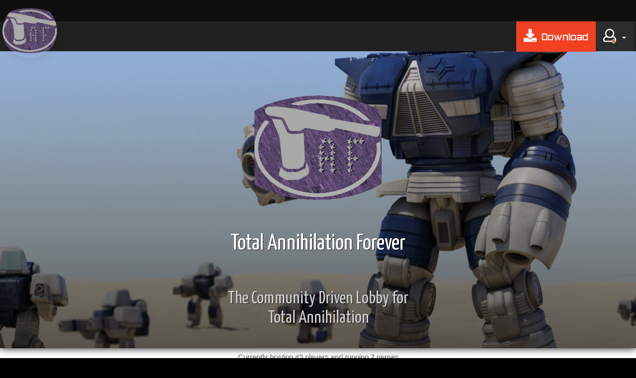

--- FILE ---
content_type: text/html; charset=utf-8
request_url: https://taforever.com/
body_size: 2553
content:
<!DOCTYPE html><html><head><meta charset="utf-8"><meta name="viewport" content="width=device-width, initial-scale=1.0"><meta http-equiv="X-UA-Compatible" content="IE=edge"><title>Total Annihilation Forever</title><link rel="shortcut icon" href="/images/favicon.png" type="image/png"><!-- Fonts--><link href="https://fonts.googleapis.com/css?family=Yanone+Kaffeesatz" rel="stylesheet" type="text/css"><link href="https://fonts.googleapis.com/css2?family=Electrolize&amp;family=Russo+One&amp;display=swap" rel="stylesheet" type="text/css"><link href="/styles/css/site.min.css?version=1766877753244" rel="stylesheet"></head><body><div class="body-overlay"></div><section class="navigation-wrapper" id="header"><div class="top-navigation-wrapper"><nav class="top-navigation"><!----></nav></div><div class="main-navigation-wrapper"><nav class="main-navigation"><a class="nav-logo" href="/"><img src="/images/taf-logo.png"></a><ul class="main-navigation"><li class="mobile-nav-logo-wrapper"><a class="mobile-nav-logo" href="/"><img src="/images/taf-logo.png"></a></li><!----><li class="close-mobile-nav"><button class="toggle-nav"><i class="fas fa-times"></i><span>Close menu</span></button></li></ul><ul class="main-navigation-right"><li><a class="nav-download-client" href="/client"><i class="fas fa-download"></i><span>Download</span></a></li><li class="dropdown"><a class="dropdown-toggle nav-account-dropdown" href="#" data-toggle="dropdown" role="button"><i class="far fa-user"><span class="login-indicator-false"></span></i><span class="caret"></span></a><ul class="dropdown-menu nav-account-dropdown-menu pull-right" role="menu"><li><a href="/login">Log In</a></li><li><a href="/account/register">Register</a></li><li><a href="/account/password/reset">Reset/Forgot Password</a></li></ul></li></ul><button class="toggle-nav mobile-hamburger"><i class="fas fa-bars" aria-hidden="true"></i></button></nav></div></section><div class="website"><div class="content" id="body"><div class="intro"><div style="position:absolute;left:0;right:0;text-align:center;"><div class="alert"><ul class="flash-errors"></ul></div></div><div class="hero"></div><div class="introtitle"><img src="/images/taf-logo.png"><div class="hgroup"><h1>Total Annihilation Forever</h1><h3>The Community Driven Lobby for </br> Total Annihilation</h3></div><p class="counters">Currently hosting <span class="counter" id="player_counter">0</span> players and running <span class="counter" id="game_counter">0</span> games</p><a class="btn btn-default btn-lg btn-outro btn-danger" href="https://github.com/ta-forever/downlords-taf-client/releases" target="_blank">Download from Github</a><a class="btn btn-default btn-lg btn-outro btn-danger" href="https://www.mediafire.com/folder/hymxuvsejwbql/taf-client-releases" target="_blank">Download from Mediafire</a></div></div><div class="the-project"><div class="container" style="padding-top: 100px;"><div class="col-md-3"></div><div class="col-md-6"><h1>The Project</h1><p>Total Annihilation Forever is a project designed to facilitate online play for Total Annihilation. It is forked from the <a href="https://www.faforever.com">Forged Alliance Forever</a> project, includes at this time chat, matchmaking and player rating.</p><p>If you want to experience Total Annihilation in its true glory together with other players of all skill levels, TAF is the place to be.</p></div></div></div><div class="features"><div class="container"><div class="row"><div class="col-md-2"></div><div class="col-md-4"><div class="text-right"><h3>Multiplayer</h3><p>Host and join teamgames with up to 10 players simultaneously or measure your skill against others in one versus one combat against players from all over the world.</p></div></div><div class="col-md-4"><img class="img-responsive" src="/images/multiplayer.png"></div></div><div class="row"><div class="col-md-2"></div><div class="col-md-4"><div class="text-right"><img class="img-responsive" src="/images/community.png"></div></div><div class="col-md-4"><h3>Community</h3><p>Meet casual to competitive gamers. Total Annihilation has a community of die hard players still looking for regular games after more than 20 yrs and are more than happy to welcome new players and returning old players alike.</p></div></div><div class="row"><div class="col-md-2"></div><div class="col-md-4"><div class="text-right"><h3>Competitive</h3><p>Compete against some of the top players in TA.</p><ul class="text-center list-unstyled"></ul></div></div><div class="col-md-4"><img class="img-responsive" src="/images/compete.png"></div></div></div></div><div class="what-is"><div class="container"><div class="row"><div class="col-md-3"></div><div class="col-md-6 text-center"><h1>What is Total Annihilation?</h1></div></div><div class="row text-center"><div class="col-md-1"></div><div class="col-md-3"><img class="img-responsive" src="/images/corecommander.png"><h3>Arm Verus Core Infinite War</h3><p>What began as a conflict over the transfer of conciousness from flesh to machines quickly escalated into a war which has decimated a million worlds</p></div><div class="col-md-4"><img class="img-responsive" src="/images/original_and_best.png"><h2>Original and Best Gameplay</h2><p>Use the right tool for the right job</p></div><div class="col-md-3"><img class="img-responsive" src="/images/armcommander.png"><h3>Genre-Defining Command & Control</h3><p>Control a brutal army of relentless robots to ensure the Total Annihilation of your opponent in the ground breaking RTS that redefined the genre</p></div></div><div class="row"><h3>We are international</h3><p>Check out where the players are from:</p><div id="chart-div"></div></div><div class="row text-center buy-now"><hr><h3>In order to play Total Annihilation, you must first have a copy installed on your computer.  You can purchase it for less than 10€, below:</h3><div class="col-md-12"><a class="btn btn-default btn-lg btn-outro btn-danger" href="https://store.steampowered.com/app/298030/Total_Annihilation/">Buy from Steam</a></div><div class="col-md-12"><a class="btn btn-default btn-lg btn-outro btn-danger" href="https://www.gog.com/game/total_anihilation_commander_pack">Buy from Good Old Games</a></div></div><div class="row"><h3>Open source licenses</h3><p>The TA Forever lobby client is packaged for your convenience using the Install4J <a href="https://www.ej-technologies.com/products/install4j/overview.html">multi-platform installer builder</a></p><img class="img-responsive" src="https://www.ej-technologies.com/images/product_banners/install4j_large.png"><p>TA Forever is optimised using the JProfiler <a href="https://www.ej-technologies.com/products/jprofiler/overview.html">java profiler</a> so that you have more CPU cycles left to play TA</p><img class="img-responsive" src="https://www.ej-technologies.com/images/product_banners/jprofiler_large.png"></div></div></div></div><div class="footer-wrapper" id="footer"><div class="site-footer"><div class="footer-top-wrapper"><div class="footer-top"></div></div><div class="footer-bottom-wrapper"><div class="footer-bottom"><div class="footer-links"><ul class="footer-links"><li><a href="/rules">Rules</a></li><li><a href="/mod_standards">Mod Integration Standards</a></li><li><a href="/tos">Terms of Service</a></li></ul></div><div class="footer-copyright">© Total Annihilation Forever</div></div></div></div></div></div><script src="/js/bottom.min.js"></script><script>const refreshCountersSeconds = 10;</script><script src="/js/app/counter.js"></script><script src="/js/world-map.min.js"></script><script src="/js/world-map-dependencies.min.js"></script></body></html>

--- FILE ---
content_type: application/javascript; charset=UTF-8
request_url: https://taforever.com/js/app/counter.js
body_size: 941
content:
const delay = refreshCountersSeconds * 1000;

function updateGameCounter() {
    $.get("lobby_api", {resource: "games"}, function (gameCount) {
        if ($("#game_counter").text() === gameCount.toString()) {
          return;
        }

        $("#game_counter").fadeOut("fast", function() {
            $(this).text(gameCount).fadeIn("fast");
        });
    });
}

function updatePlayerCounter() {
    $.get("lobby_api", {resource: "players"}, function (playerCount) {
        if ($("#player_counter").text() === playerCount.toString()) {
            return;
        }

        $("#player_counter").fadeOut("fast", function() {
            $(this).text(playerCount).fadeIn("fast");
        });
    });
}

setInterval(updatePlayerCounter, delay);

setTimeout(function() {
    setInterval(updateGameCounter, delay);
}, delay / 2);

updateGameCounter();
updatePlayerCounter();

const waitBeforeShowing = setInterval(
    function() {
        if ($("#player_counter").text() !== "0" && $("#game_counter").text() !== "0") {
            $(".counters").css("opacity", 1);
            clearInterval(waitBeforeShowing);
        }
    },
    100
);


--- FILE ---
content_type: application/javascript; charset=UTF-8
request_url: https://taforever.com/js/world-map.min.js
body_size: 1251
content:
function createMap(a){am4core.ready(function(){am4core.useTheme(am4themes_animated);var o=am4core.create("chart-div",am4maps.MapChart);new am4core.InterfaceColorSet;try{o.geodata=am4geodata_worldLow}catch(a){o.raiseCriticalError(new Error('Map geodata could not be loaded. Please download the latest <a href="https://www.amcharts.com/download/download-v4/">amcharts geodata</a> and extract its contents into the same directory as your amCharts files.'))}var e=o.createChild(am4core.Label);e.text="Players currently online by country",e.fontSize=12,e.align="left",e.valign="bottom",e.fill=am4core.color("#927459"),e.background=new am4core.RoundedRectangle,e.background.cornerRadius(10,10,10,10),e.padding(10,10,10,10),e.marginLeft=30,e.marginBottom=30,e.background.strokeOpacity=.3,e.background.stroke=am4core.color("#927459"),e.background.fill=am4core.color("#f9e3ce"),e.background.fillOpacity=.6;var t=o.createChild(am4core.TextLink);t.text="Data source: FAF lobby server",t.fontSize=12,t.align="left",t.valign="top",t.fill=am4core.color("#927459"),t.padding(10,10,10,10),t.marginLeft=30,t.marginTop=30,o.projection=new am4maps.projections.Orthographic,o.panBehavior="rotateLongLat",o.padding(20,20,20,20),o.zoomControl=new am4maps.ZoomControl;var r=new am4core.Button;r.events.on("hit",function(){o.goHome()}),r.icon=new am4core.Sprite,r.padding(7,5,7,5),r.width=30,r.icon.path="M16,8 L14,8 L14,16 L10,16 L10,10 L6,10 L6,16 L2,16 L2,8 L0,8 L8,0 L16,8 Z M16,8",r.marginBottom=10,r.parent=o.zoomControl,r.insertBefore(o.zoomControl.plusButton),o.backgroundSeries.mapPolygons.template.polygon.fill=am4core.color("#bfa58d"),o.backgroundSeries.mapPolygons.template.polygon.fillOpacity=1,o.deltaLongitude=20,o.deltaLatitude=-20,o.adapter.add("deltaLatitude",function(a){return am4core.math.fitToRange(a,-90,90)});var n=o.series.push(new am4maps.MapPolygonSeries);n.geodata=am4geodata_continentsLow;try{n.geodata=am4geodata_continentsLow}catch(a){n.raiseCriticalError(new Error('Map geodata could not be loaded. Please download the latest <a href="https://www.amcharts.com/download/download-v4/">amcharts geodata</a> and extract its contents into the same directory as your amCharts files.'))}n.useGeodata=!0,n.dx=2,n.dy=2,n.mapPolygons.template.fill=am4core.color("#000"),n.mapPolygons.template.fillOpacity=.2,n.mapPolygons.template.strokeOpacity=0,n.fillOpacity=.1,n.fill=am4core.color("#000");var i=o.series.push(new am4maps.MapPolygonSeries);i.useGeodata=!0,i.calculateVisualCenter=!0,i.tooltip.background.fillOpacity=.2,i.tooltip.background.cornerRadius=20;var l=i.mapPolygons.template;l.nonScalingStroke=!0,l.fill=am4core.color("#f9e3ce"),l.stroke=am4core.color("#e2c9b0"),i.calculateVisualCenter=!0,l.propertyFields.id="id",l.tooltipPosition="fixed",l.fillOpacity=1,l.events.on("over",function(a){a.target.dummyData&&(a.target.dummyData.isHover=!0)}),l.events.on("out",function(a){a.target.dummyData&&(a.target.dummyData.isHover=!1)});var c=i.mapPolygons.template.states.create("hover");c.properties.fillOpacity=1,c.properties.fill=am4core.color("#deb7ad");var s=o.series.push(new am4maps.GraticuleSeries);s.mapLines.template.stroke=am4core.color("#fff"),s.fitExtent=!1,s.mapLines.template.strokeOpacity=.2,s.mapLines.template.stroke=am4core.color("#fff");var m=o.series.push(new am4maps.MapPolygonSeries);m.tooltip.background.fillOpacity=0,m.tooltip.background.cornerRadius=20,m.tooltip.autoTextColor=!1,m.tooltip.label.fill=am4core.color("#000"),m.tooltip.dy=-5;var d=m.mapPolygons.template;d.fill=am4core.color("#bf7569"),d.strokeOpacity=0,d.fillOpacity=.75,d.tooltipPosition="fixed";var p=m.mapPolygons.template.states.create("hover");p.properties.fillOpacity=1,p.properties.fill=am4core.color("#86240c"),i.events.on("inited",function(){i.mapPolygons.each(function(o){var e=a[o.id];if(e>0){var t=m.mapPolygons.create();t.multiPolygon=am4maps.getCircle(o.visualLongitude,o.visualLatitude,Math.max(.2,Math.log(e)*Math.LN10/10)),t.tooltipText=o.dataItem.dataContext.name+": "+e,o.dummyData=t,t.events.on("over",function(){o.isHover=!0}),t.events.on("out",function(){o.isHover=!1})}else o.tooltipText=o.dataItem.dataContext.name+": 0",o.fillOpacity=.9})})})}window.addEventListener("load",()=>{$.get("lobby_api",{resource:"countries"},function(a){createMap(a)},"json")});